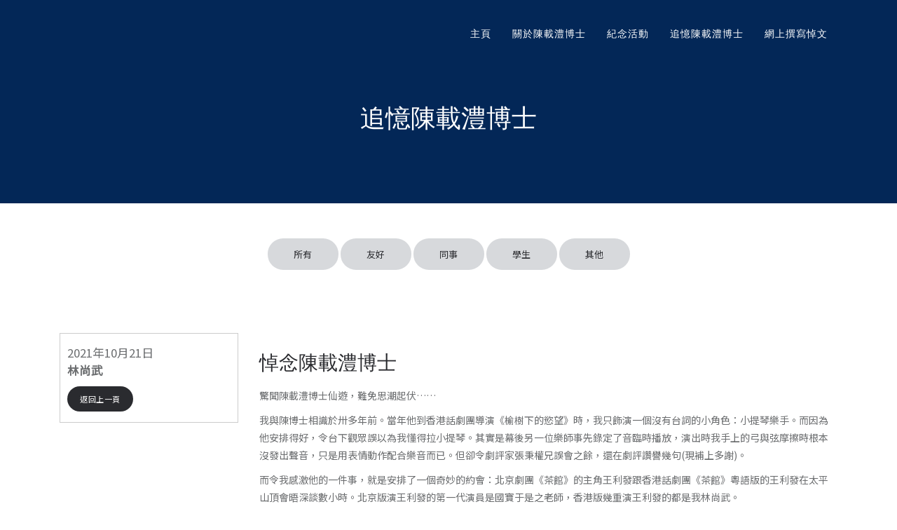

--- FILE ---
content_type: text/html; charset=utf-8
request_url: https://www.chanchoilai-stephen.net/memories?idm=4357
body_size: 5495
content:
<!DOCTYPE html>

<html lang="en">

    <head>



        <!-- TITLE -->



        <title>永遠懷念陳載澧博士</title>

        <!--[if IE]><meta http-equiv="X-UA-Compatible" content="IE=edge"><![endif]-->
        <meta name="robots" content="index, follow" > 
        <meta name="keywords" content="陳載澧博士" > 


        <meta name="viewport" content="width=device-width, initial-scale=1, maximum-scale=1">

        <style type="text/css" media="all">
@import url("https://www.chanchoilai-stephen.net/modules/system/system.base.css?r3hdbo");
@import url("https://www.chanchoilai-stephen.net/modules/system/system.messages.css?r3hdbo");
</style>
<style type="text/css" media="all">
@import url("https://www.chanchoilai-stephen.net/modules/comment/comment.css?r3hdbo");
@import url("https://www.chanchoilai-stephen.net/modules/field/theme/field.css?r3hdbo");
@import url("https://www.chanchoilai-stephen.net/sites/all/modules/logintoboggan/logintoboggan.css?r3hdbo");
@import url("https://www.chanchoilai-stephen.net/modules/node/node.css?r3hdbo");
@import url("https://www.chanchoilai-stephen.net/modules/user/user.css?r3hdbo");
@import url("https://www.chanchoilai-stephen.net/sites/all/modules/views/css/views.css?r3hdbo");
@import url("https://www.chanchoilai-stephen.net/sites/all/modules/ckeditor/css/ckeditor.css?r3hdbo");
</style>
<style type="text/css" media="all">
@import url("https://www.chanchoilai-stephen.net/sites/all/modules/colorbox/styles/default/colorbox_style.css?r3hdbo");
@import url("https://www.chanchoilai-stephen.net/sites/all/modules/ctools/css/ctools.css?r3hdbo");
</style>
<link type="text/css" rel="stylesheet" href="//fonts.googleapis.com/css?family=Poppins:400,600,300%7COpen+Sans:400,300,700" media="all" />
<link type="text/css" rel="stylesheet" href="//fonts.googleapis.com/css?family=Open+Sans:400,300,700" media="all" />
<link type="text/css" rel="stylesheet" href="//fonts.googleapis.com/css?family=Noto+Sans+TC:wght@100;300;400;500&amp;display=swap" media="all" />
<style type="text/css" media="all">
@import url("https://www.chanchoilai-stephen.net/sites/all/themes/ementy/css/bootstrap.min.css?r3hdbo");
@import url("https://www.chanchoilai-stephen.net/sites/all/themes/ementy/css/icons-fonts.css?r3hdbo");
@import url("https://www.chanchoilai-stephen.net/sites/all/themes/ementy/css/style.css?r3hdbo");
@import url("https://www.chanchoilai-stephen.net/sites/all/themes/ementy/css/animate.min.css?r3hdbo");
@import url("https://www.chanchoilai-stephen.net/sites/all/themes/ementy/css/update.css?r3hdbo");
</style>
<meta http-equiv="Content-Type" content="text/html; charset=utf-8" />
<meta name="description" content="所有 友好 同事 學生 其他" />
<meta name="rating" content="general" />
<meta name="referrer" content="no-referrer" />
<link rel="canonical" href="https://www.chanchoilai-stephen.net/memories" />
<link rel="shortlink" href="https://www.chanchoilai-stephen.net/node/3" />
<meta name="revisit-after" content="7 days" />



        
<script type="text/javascript" src="//code.jquery.com/jquery-3.6.0.min.js"></script>
<script type="text/javascript">
<!--//--><![CDATA[//><!--
window.jQuery || document.write("<script src='/sites/all/modules/jquery_update/replace/jquery/3.6.0/jquery.min.js'>\x3C/script>")
//--><!]]>
</script>
<script type="text/javascript">
<!--//--><![CDATA[//><!--
jQuery.migrateMute=true;jQuery.migrateTrace=false;
//--><!]]>
</script>
<script type="text/javascript" src="https://www.chanchoilai-stephen.net/sites/all/modules/jquery_update/replace/jquery-migrate/1/jquery-migrate.min.js?v=1"></script>
<script type="text/javascript" src="https://www.chanchoilai-stephen.net/misc/jquery-extend-3.4.0.js?v=3.6.0"></script>
<script type="text/javascript" src="https://www.chanchoilai-stephen.net/misc/jquery-html-prefilter-3.5.0-backport.js?v=3.6.0"></script>
<script type="text/javascript" src="https://www.chanchoilai-stephen.net/misc/jquery.once.js?v=1.2"></script>
<script type="text/javascript" src="https://www.chanchoilai-stephen.net/misc/drupal.js?r3hdbo"></script>
<script type="text/javascript" src="https://www.chanchoilai-stephen.net/sites/all/libraries/colorbox/jquery.colorbox-min.js?r3hdbo"></script>
<script type="text/javascript" src="https://www.chanchoilai-stephen.net/sites/all/modules/colorbox/js/colorbox.js?r3hdbo"></script>
<script type="text/javascript" src="https://www.chanchoilai-stephen.net/sites/all/modules/colorbox/styles/default/colorbox_style.js?r3hdbo"></script>
<script type="text/javascript" src="https://www.chanchoilai-stephen.net/sites/all/modules/colorbox/js/colorbox_load.js?r3hdbo"></script>
<script type="text/javascript" src="https://www.chanchoilai-stephen.net/sites/all/themes/ementy/js/jquery.min.js?r3hdbo"></script>
<script type="text/javascript" src="https://www.chanchoilai-stephen.net/sites/all/themes/ementy/js/bootstrap.min.js?r3hdbo"></script>
<script type="text/javascript" src="https://www.chanchoilai-stephen.net/sites/all/themes/ementy/js/jquery.magnific-popup.min.js?r3hdbo"></script>
<script type="text/javascript" src="https://www.chanchoilai-stephen.net/sites/all/themes/ementy/js/isotope.pkgd.min.js?r3hdbo"></script>
<script type="text/javascript" src="https://www.chanchoilai-stephen.net/sites/all/themes/ementy/js/imagesloaded.pkgd.min.js?r3hdbo"></script>
<script type="text/javascript" src="https://www.chanchoilai-stephen.net/sites/all/themes/ementy/js/masonry.pkgd.min.js?r3hdbo"></script>
<script type="text/javascript" src="https://www.chanchoilai-stephen.net/sites/all/themes/ementy/js/jquery.appear.js?r3hdbo"></script>
<script type="text/javascript" src="https://www.chanchoilai-stephen.net/sites/all/themes/ementy/js/jquery.sticky.js?r3hdbo"></script>
<script type="text/javascript" src="https://www.chanchoilai-stephen.net/sites/all/themes/ementy/js/jquery.nav.js?r3hdbo"></script>
<script type="text/javascript" src="https://www.chanchoilai-stephen.net/sites/all/themes/ementy/js/owl.carousel.min.js?r3hdbo"></script>
<script type="text/javascript" src="https://www.chanchoilai-stephen.net/sites/all/themes/ementy/js/jflickrfeed.min.js?r3hdbo"></script>
<script type="text/javascript" src="https://www.chanchoilai-stephen.net/sites/all/themes/ementy/js/main.js?r3hdbo"></script>
<script type="text/javascript" src="https://www.chanchoilai-stephen.net/sites/all/themes/ementy/js/fs-menu.js?r3hdbo"></script>
<script type="text/javascript">
<!--//--><![CDATA[//><!--
jQuery.extend(Drupal.settings, {"basePath":"\/","pathPrefix":"","ajaxPageState":{"theme":"ementy","theme_token":"9bSt0Xu45X00B4BMgwlrPmDLgBWZZKsZxc28ymxFfIs","js":{"\/\/code.jquery.com\/jquery-3.6.0.min.js":1,"0":1,"1":1,"sites\/all\/modules\/jquery_update\/replace\/jquery-migrate\/1\/jquery-migrate.min.js":1,"misc\/jquery-extend-3.4.0.js":1,"misc\/jquery-html-prefilter-3.5.0-backport.js":1,"misc\/jquery.once.js":1,"misc\/drupal.js":1,"sites\/all\/libraries\/colorbox\/jquery.colorbox-min.js":1,"sites\/all\/modules\/colorbox\/js\/colorbox.js":1,"sites\/all\/modules\/colorbox\/styles\/default\/colorbox_style.js":1,"sites\/all\/modules\/colorbox\/js\/colorbox_load.js":1,"sites\/all\/themes\/ementy\/js\/jquery.min.js":1,"sites\/all\/themes\/ementy\/js\/bootstrap.min.js":1,"sites\/all\/themes\/ementy\/js\/jquery.magnific-popup.min.js":1,"sites\/all\/themes\/ementy\/js\/isotope.pkgd.min.js":1,"sites\/all\/themes\/ementy\/js\/imagesloaded.pkgd.min.js":1,"sites\/all\/themes\/ementy\/js\/masonry.pkgd.min.js":1,"sites\/all\/themes\/ementy\/js\/jquery.appear.js":1,"sites\/all\/themes\/ementy\/js\/jquery.sticky.js":1,"sites\/all\/themes\/ementy\/js\/jquery.nav.js":1,"sites\/all\/themes\/ementy\/js\/owl.carousel.min.js":1,"sites\/all\/themes\/ementy\/js\/jflickrfeed.min.js":1,"sites\/all\/themes\/ementy\/js\/main.js":1,"sites\/all\/themes\/ementy\/js\/fs-menu.js":1},"css":{"modules\/system\/system.base.css":1,"modules\/system\/system.messages.css":1,"modules\/comment\/comment.css":1,"modules\/field\/theme\/field.css":1,"sites\/all\/modules\/logintoboggan\/logintoboggan.css":1,"modules\/node\/node.css":1,"modules\/user\/user.css":1,"sites\/all\/modules\/views\/css\/views.css":1,"sites\/all\/modules\/ckeditor\/css\/ckeditor.css":1,"sites\/all\/modules\/colorbox\/styles\/default\/colorbox_style.css":1,"sites\/all\/modules\/ctools\/css\/ctools.css":1,"\/\/fonts.googleapis.com\/css?family=Poppins:400,600,300%7COpen+Sans:400,300,700":1,"\/\/fonts.googleapis.com\/css?family=Open+Sans:400,300,700":1,"\/\/fonts.googleapis.com\/css?family=Noto+Sans+TC:wght@100;300;400;500\u0026display=swap":1,"sites\/all\/themes\/ementy\/css\/bootstrap.min.css":1,"sites\/all\/themes\/ementy\/css\/icons-fonts.css":1,"sites\/all\/themes\/ementy\/css\/style.css":1,"sites\/all\/themes\/ementy\/css\/animate.min.css":1,"sites\/all\/themes\/ementy\/css\/update.css":1}},"colorbox":{"transition":"elastic","speed":"350","opacity":"0.85","slideshow":false,"slideshowAuto":true,"slideshowSpeed":"2500","slideshowStart":"start slideshow","slideshowStop":"stop slideshow","current":"{current} of {total}","previous":"\u00ab Prev","next":"Next \u00bb","close":"Close","overlayClose":true,"returnFocus":true,"maxWidth":"85%","maxHeight":"80%","initialWidth":"300","initialHeight":"250","fixed":false,"scrolling":true,"mobiledetect":true,"mobiledevicewidth":"480px","specificPagesDefaultValue":"admin*\nimagebrowser*\nimg_assist*\nimce*\nnode\/add\/*\nnode\/*\/edit\nprint\/*\nprintpdf\/*\nsystem\/ajax\nsystem\/ajax\/*"}});
//--><!]]>
</script>
    </head>



    <body class="html not-front not-logged-in no-sidebars page-node page-node- page-node-3 node-type-page"   >



        <div id="skip-link">

            <a href="#main-content" class="element-invisible element-focusable">Skip to main content</a>

        </div>


        <div id="wrap" class="boxed ">

            <div class="grey-bg">

                


                    
                       
     







            <div class="header-black-bg"></div>
    
    <header id="nav" class="header header-1 header-black">

        
        <div class="header-wrapper ">
                            <div class="container-m-30 clearfix">
                    <div class="logo-row">

                        <div class="logo-container-2">
                                                    </div>

                        <div class="menu-btn-respons-container">
                            <button id="menu-btn" type="button" class="navbar-toggle btn-navbar collapsed" data-toggle="collapse" data-target="#main-menu .navbar-collapse">
                                <span aria-hidden="true" class="icon_menu hamb-mob-icon"></span>
                            </button>
                        </div>
                    </div>
                </div>

                <!-- MAIN MENU CONTAINER -->
                <div class="main-menu-container">

                    <div class="container-m-30 clearfix">	

                        <!-- MAIN MENU -->
                        <div id="main-menu" class="font-montserrat">
                            <div class="navbar navbar-default" role="navigation">

                                <!-- MAIN MENU LIST -->
                                
                                    <nav id="block-system-main-menu" class="collapse collapsing navbar-collapse right-1024 block block-system block-menu"><ul class= "nav navbar-nav"><li class="first leaf"><a href="/" title="">主頁</a></li>
<li class="expanded parent"><a href="#" title="" class="open-sub nolink" tabindex="0">關於陳載澧博士</a><ul class="sub"><li class="first leaf"><a href="/about-dr-chan" title="">簡介</a></li>
<li class="leaf"><a href="/interview">傳媒專訪</a></li>
<li class="last leaf"><a href="https://podcast.rthk.hk/podcast/item.php?pid=527&amp;eid=191769&amp;lang=zh-CN" title="" target="_blank">電台節目</a></li>
</ul></li>
<li class="collapsed"><a href="#" title="" class="nolink" tabindex="0">紀念活動</a></li>
<li class="leaf active-trail"><a href="/memories" title="" class="active-trail active">追憶陳載澧博士</a></li>
<li class="last leaf"><a href="/submit-message">網上撰寫悼文</a></li>
</ul></nav>                                
                            </div>
                        </div>
                        <!-- END main-menu -->

                    </div>
                    <!-- END container-m-30 -->

                </div>
                <!-- END main-menu-container -->
                                        </div>
        <!-- END header-wrapper -->

    </header>   


    
            <!-- end content section -->
                            



  
    <!-- PAGE TITLE LARGE 4 TEXT CENTER GRAY -->
    <div class="page-title-cont page-title-large4 bg-dark-blue">
        <div class="relative container align-left">
            <div class="row">

                <div class="col-md-12">
                    <h1 class="page-title4">追憶陳載澧博士</h1>
                </div>


            </div>
        </div>
    </div>    
                         
            
                                                                    <div id="block-system-main" class="block block-system"><div id="node-3" class="node node-page clearfix">

    
            
    
    <div class="content">
        <div class="field field-name-body field-type-text-with-summary field-label-hidden"><div class="field-items"><div class="field-item even"><div class="container">
	<div class="row">
		<div class="col-md-offset-2 col-md-8 col-smd-offset-1 col-sm-10 col-xs-12 mt-50" style="text-align:center">
			<a class="mb-10 button full-rounded medium gray-light hover-dark" href="/memories">所有</a> <a class="mb-10 button full-rounded medium  gray-light hover-dark" href="/memories?cat=2">友好</a> <a class="mb-10 button full-rounded medium  gray-light hover-dark" href="/memories?cat=3">同事</a> <a class="mb-10 button full-rounded medium  gray-light hover-dark" href="/memories?cat=4">學生</a> <a class="mb-10 button full-rounded medium  gray-light hover-dark" href="/memories?cat=5">其他</a></div>
	</div>
</div>
</div></div></div>    </div>

    
    
</div>
</div><div class="page-section pt-80-b-120-cont" id="memories">
	<div class="container">
		<div class="row">
			<!-- TEXT -->
			<div class="col-md-12 pb-40">
                    	    <div class="view view-memories view-id-memories view-display-id-block_1 view-dom-id-06f93278cdb9aa84a959d0a199f72c11">
                                        
                    <div class="col-md-3 col-xs-12"><div class="infoT"><p class="leftText">2021年10月21日<br /><strong>林尚武</strong></p><a class="button full-rounded small gray" href="/memories">返回上一頁</a></div><div class="row"></div></div><div class="col-md-9 col-xs-12"><h2>悼念陳載澧博士</h2><p>
	驚聞陳載澧博士仙遊，難免思潮起伏……</p>
<p>
	我與陳博士相識於卅多年前。當年他到香港話劇團導演《榆樹下的慾望》時，我只飾演一個沒有台詞的小角色：小提琴樂手。而因為他安排得好，令台下觀眾誤以為我懂得拉小提琴。其實是幕後另一位樂師事先錄定了音臨時播放，演出時我手上的弓與弦摩擦時根本沒發出聲音，只是用表情動作配合樂音而已。但卻令劇評家張秉權兄誤會之餘，還在劇評讚譽幾句(現補上多謝)。</p>
<p>
	而令我感激他的一件事，就是安排了一個奇妙的約會：北京劇團《茶館》的主角王利發跟香港話劇團《茶館》粵語版的王利發在太平山頂會晤深談數小時。北京版演王利發的第一代演員是國寶于是之老師，香港版幾重演王利發的都是我林尚武。</p>
<p>
	那次漫步山頂深談，我實在得益良多。除了演技方面的獨到心得外，還了解了北京市民的順民心態歷史背景，更談到了《茶館》世界巡迴演出他意會到的海外華人對祖國的支持(那是當年的狀況)。</p>
<p>
	而會談內容陳博士並沒有強逼我公開分享，也不要求我透露給他知道。在見面會談前他用車送我們上山後就已經表明了，所以我們一老一少談得非常深入，沒有任何顧慮。在那幾個鐘頭我們儼然是「忘年之交」。</p>
<p>
	這個難逢的機會，我一直銘記於心。除了談話內容外，還感謝陳博士的安排。</p>
<p>
	另一件事往事跟陳博士有關，但與我無涉。相信跟上述事件一樣，有機會知道的人不多。甚至可能只有當事人知道。</p>
<p>
	那是前輩盧敦叔告訴我的。盧敦叔曾在香港話劇團袁立勳導演《駱駝祥子》時飾演過虎妞的父親，亦曾在另一齣袁導在力行劇社演出的《命運交響曲》內飾演主角的爺爺；而我代導演演出他自己。敦叔知道我跟陳載澧博士合作過，就即時向我打探他的近況。由此可見，敦叔很關心當年這位熱血青年是否安好。</p>
<p>
	那是一宗愛國青年的熱血行動，詳情敦叔沒告訴我，只略說事件，由於當時我對香港政治活動一無所知，因此聽了也記烈住。只知道年輕的陳載澧當時正準備不顧安全對殖民地政府作出抗議行動，不只是喊口號示威遊行那麼簡單。由於行動危險，他主動聯絡敦叔希望得到寶貴的意見。敦叔與他會面時，見到幾個熱血青年已經如箭在弦，連忙提醒他們不要作出不智行為令自己無辜犧牲。那事件才在危機出現之前止住了。</p>
<p>
	當年敦叔向我打探年輕的陳博士是否安在。多年後的今日，兩位前輩都去仙遊了。</p>
<p>
	合十祝禱：一路走好，凡塵莫寄，永享安寧。</p>
<div class="col-md-12 col-xs-12"><hr /><a class="button full-rounded small gray pull-right" href="/memories">返回上一頁</a></div></div>
        
        
        
        
        
        
    </div>

      </div>
    </div>
  </div>
</div>
                            
        
                        
     



        
    <!-- FOOTER 1 only social links -->
    

    

<!-- BACK TO TOP -->
<p id="back-top">
    <a href="#top" title="Back to Top"><span class="icon icon-arrows-up"></span></a>
</p>
                    


                


            </div>

        </div>

        

    </body>

</html>

--- FILE ---
content_type: text/css
request_url: https://www.chanchoilai-stephen.net/sites/all/themes/ementy/css/update.css?r3hdbo
body_size: 2564
content:
/*
To change this license header, choose License Headers in Project Properties.
To change this template file, choose Tools | Templates
and open the template in the editor.
*/
/* 
    Created on : Dec 20, 2016, 11:30:05 AM
    Author     : danghuyen
*/

@media (min-width: 992px){
    .img-right .pr-0{
        float: right;
    }
    .img-right .pl-0{
        float: left;
    }
}
.title_white {
    border-top: 1px solid #eee;
    padding-top: 12px;
}
#user-login input[type='text'],#user-login input[type='password'],#user-register-form input[type='text'],#user-pass input[type='text']{
    border: 1px solid #ccc;
    padding-left: 8px;
}

#user-register-form .description,#user-login .description{
    font-size: 13px;
    font-style: italic;
}
.work-navigation .work-prev{
    float: left;
}
.work-navigation .work-next{
    float: right;
}
footer .links-list ul li{
    list-style: none;

}
footer .links-list ul{
    padding-left: 0;
}
#admin-menu, #admin-menu .dropdown{
    z-index: 1060;
}
li.a-white >a,li.a-white >.menu-link-title>a{
    color: #fff;
}
li.a-white >.menu-link-title{
    margin-bottom: 0.4em;
}
li.a-white >span.menu-link-subtitle{
    font-size: 1rem;
}
li.a-white {
    list-style: none;
}
li.a-white >a:hover,li.a-white >.menu-link-title>a:hover,li.a-white >span.menu-link-subtitle{
    color: rgba(255,255,255,.63) !important;
}
li.font-josefin > a{
    font-family: 'Josefin Sans',Arial,Helvetica,sans-serif !important;
}
ul.cd-navigation{
    padding: 0;
}
.comment-form input[type='text']{
    width: 100%;
}
.comment-form label{
    display: none;
}
form.comment-form >div>div{
    margin-bottom: 23px;
}

form.comment-form .form-textarea-wrapper,form.comment-form .col-md-6{
    margin-bottom: 23px;
}
@media (min-width: 992px){
    form.comment-form >div>div{
        margin-bottom: 23px;
    }
}
/*******************************/


@media (min-width: 768px){
    .column-2-grid  .col-sm-6.col-md-6:nth-of-type(2n+1){
        clear: both;
    }
    .column-2-grid  .col-sm-6:nth-of-type(2n+1){
        clear: both;
    }
    .column-2-grid  .col-md-6:nth-of-type(2n+1){
        clear: both;
    }
     .column-3-grid .col-md-4:nth-of-type(3n+1){
        clear: both;
    }
   
}
@media (max-width: 767px){
    .column-3-grid .col-sm-6:nth-of-type(2n+1){
        clear: both;
    }
}

@media (min-width: 992px){
    .column-4-grid  .col-md-3:nth-of-type(4n+1){
        clear: both;
    }
}
@media (min-width: 768px) and (max-width: 991px){
    .column-4-grid  .col-sm-6:nth-of-type(2n+1){
        clear: both;
    }  
}

#main-menu nav.navbar-collapse ul li a.icon:before{
    float: left;
    display: inline-block;
    margin-right: 14px;
    margin-top: 3px;
    font-size: 16px;
    line-height: 16px;
}
#main-menu .navbar .nav .megamenu >.sub>.parent > a:after{
    content: '';
}
.cd-navigation li{
    list-style: none;
}
#cd-search form input[type="submit"]{
    display: none;
}
#cd-search div{
    height: 100%;
}
.overlay{
    position: relative;
}
.overlay:before{
    background-color: #000;
    bottom: 0;
    content: "";
    height: 100%;
    left: 0;
    position: absolute;
    top: 0;
    width: 100%;
    opacity: 0.6;
}
@media (max-width: 1024px){
    #main-menu .sub, #main-menu .parent .sub, #main-menu .parent:hover .sub,
    #main-menu .navbar .nav .parent.megamenu >ul .box.col-md-3 >ul {
        /*display: none;*/
        position: relative;
        margin: 0;
        padding: 0;
        /* background: #3e4045;*/
        -webkit-box-shadow: none;
        -moz-box-shadow: none;
        box-shadow: none;
    }
    #main-menu .navbar .nav .parent.megamenu >ul .box.col-md-3 .icon{
        float: none;
    }
}
#main-menu .navbar .nav .parent.megamenu >ul:after{
    content: '';
    display: table;
    clear: both;
}
.pager ul{
    text-align: left;
}
.pager li>a, .pager li>span{
    border: none;
}
.pager li.is-active>a, .pager li.is-active>span{
    z-index: 2;
    color: #2a2b2f;
    cursor: default;
    background-color: #eee;
    border-color: #337ab7;
    border-radius: 50%;
}
.pager li.is-active>a:hover, .pager li.is-active>span:hover{
    background-color: #eee;
}
footer.footer2-black img.logo-footer.black,footer.footer-white img.logo-footer.white{
    display: block;
}
footer.footer2-black img.logo-footer.black,footer.footer-white img.logo-footer.white{
    display: none;
}
footer.bg-g-b-grad .footer-soc-a a{
    color: #fff;
}
.indented{
    margin-left: 70px;
}
.comment-list img{
    border-radius: 50px;
}
.comment-item{
    list-style: none;
}
.comment-reply{
    margin-left: 0;
}
.comment-item ul.links{
    display: inline-block;
    padding-left: 0;
}
.comment-item ul.links li{
    margin-right: 12px;
    display: inline;
    list-style: none;
}
@media (min-width: 1024px){
    #main-menu .navbar .megamenu >ul >li.parent >a{
        font-size: 16px;
        line-height: 25px;
        margin: 0;
        margin-top: 20px;
        font-family: 'Poppins',Arial, Helvetica,sans-serif;
        color: #fff;
    }
}
#main-menu .navbar .megamenu >ul >li.parent >a:hover,#main-menu .navbar .megamenu >ul >li.parent:hover >a{
    padding-left: 0;
}

.container table{
    margin-bottom:20px;
    width:100%;
}

.container thead td , .container thead th, .container tfoot td{
    padding:3px 6px;
}

.container tbody td{
    padding:15px 6px 3px 6px;
}
.page-default .container .commerce-line-item-views-form tbody tr{
    border-bottom: 1px solid #cccccc;
}
.page-default .container .commerce-line-item-views-form .form-actions >input[type="submit"]{
    margin-right: 12px;
}

form#commerce-checkout-form-checkout select{
    padding: 12px 0px 10px 12px;
    max-width: 100%;
    margin-bottom: 10px;
    display: block;
}
form.commerce-add-to-cart .form-item-quantity,form.commerce-add-to-cart input[type="submit"]{
    display: inline-block;
}
.shop-add-btn-cont form.commerce-add-to-cart input[type="submit"]{
    line-height: 16px;
    display: inline-block;
    color: #2a2b2f;
    background-color: #d7d9dc;
    border-radius: 50px;
    text-transform: uppercase;
    padding: 14px 37px 12px 37px;
    width: 100%;
}
.shop-add-btn-cont form.commerce-add-to-cart input[type="submit"]:hover{
    background-color: #2a2b2f;
    color: #fff;
    cursor: pointer;
}

form.commerce-add-to-cart input[type="text"]{
    padding: 6px 0 8px 8px;

}
table>thead>tr>th {
    white-space: nowrap;
    vertical-align: middle;
    border-bottom: 2px solid #ddd;
    text-transform: uppercase;
    font-weight: bold;
    padding: 8px;
    line-height: 1.42857143;
    border-top: 0;
}
input[type='submit']{
    line-height: 16px;
    display: inline-block;
    color: #fff;
    background-color: #2a2b2f;
    border-radius: 50px;
    //text-transform: uppercase;
    padding: 12px 37px 12px 37px;
    border-radius: 4px;
    font-size: 13px;
    /*width: 100%;*/
}
input[type='submit']:hover{
    color: #fff;
    cursor: pointer;
    transition: all .3s ease 0s;
    background-color: #535961;
}
.view-commerce-cart-form tbody >tr:nth-of-type(odd), .view-commerce-cart-summary tbody>tr:nth-of-type(odd){
    background: #f1f1f1;
}
.view-commerce-cart-block td.price, .view-commerce-cart-form td.price, .view-commerce-cart-summary td.price{
    color: #2a2b2f !important;
    font-size: 14px;
    font-weight: bold;
}
table>tbody>tr>td {
    padding: 8px;
    line-height: 1.42857143;
    vertical-align: middle;
    border-top: 1px solid #ddd;
}

.search-sidebar  form{
    position: relative;
    width: 100%;
    font-size: 18px;
}
.search-sidebar  form input[type="submit"]{
    position: absolute;
    right: 0;
    top: 0px;
    width: auto;
    background: transparent; 
    background-image: url('../images/search.png');
    background-repeat: no-repeat;
    background-position: right;
    border: none;
    padding: 14px 37px 12px 0px;
}
.search-sidebar input[type=text]{
    width: 100%;
}
.search-sidebar  form input[type="submit"]:hover{
    background: transparent;
    position: absolute;
    right: 0;
    top: 0px;
    width: auto;
    background: transparent; 
    background-image: url('../images/search.png');
    background-repeat: no-repeat;
    background-position: right;
}
blockquote.font-josefin p {
    font-size: 26px;
    font-weight: normal;
    font-family: 'Josefin Sans',Arial,Helvetica,sans-serif !important;
}
#index-link .md-slide-item .md-video .md-playbtn{
    background: transparent;
}
.txt-center .port-filter{
    text-align: center;
}
.fivestar-static-item .description{
    display: none;
}
.sliding-content .block-md-slider .contextual-links-wrapper{
    top: 93px;
}
.font-white p{
    color: white;
}
.bg-blue {
    background: rgb(91, 211, 190);
    opacity: 1;
    display: block;
}

.widget .nl-cont{
    padding-top: 0px;
    background: transparent;
}
.widget-posts-li .widget-posts{
    padding-left: 30px;
}
.form-item-sort-by select{
    padding-top: 0;
}
ul.tabs{
    margin-bottom: 30px;
}
ul.tabs li{
    display: inline-block;
    border: 1px solid;
    padding: 5px 12px;
    margin: 4px;
}
ul.tabs li.active,ul.tabs li:hover{
    background: rgba(31, 29, 29, 0.55);
}
ul.tabs li.active a,ul.tabs li:hover a{
    color: white;
}
.padding-8-20{
    padding: 8px 20px 8px 15px;
}
.page-section .simplenews-subscribe input[type=text]{

    width: 100%;
}
@media (min-width: 768px){
    .page-section .simplenews-subscribe input[type=text]{
        width: 33.33%;
    }
}

@media (max-width: 767px) and (min-width: 480px){
    .page-section form.simplenews-subscribe >div >div.form-item-mail{
        margin: 0 auto;
        width: 470px!important;
        padding-left: 30px;
        padding-right: 30px;
        max-width: 100%;
    }
}

@media (max-width: 479px){
    .page-section form.simplenews-subscribe >div >div.form-item-mail{
        padding-left: 30px;
        padding-right: 30px;
        width: 100%;
    }
}

.widget .page-section form.simplenews-subscribe >div >div.form-item-mail{
    padding-left: 0px;
    padding-right: 0px;
}

.page-section form.simplenews-subscribe{
    text-align: center;
}
.page-section form.simplenews-subscribe >div >div.form-item-mail{
    display: block;
}
.simplenews-subscribe label{
    display: none;
}
.page-section .simplenews-subscribe input[type=text]{
    border: 1px solid #ccc;
    padding-left: 8px;

}
.widget .page-section .simplenews-subscribe{
    width: 100%;
}
.widget .page-section .simplenews-subscribe input[type=text]{
    width: 100%;
}
.widget .page-section .simplenews-subscribe,.widget .page-section .simplenews-subscribe .form-item-mail{
    width: 100%;
    text-align: left;
}
.footer2-black .simplenews-subscribe input[type=text]{
    border: 1px solid #67686b;
}
.footer2-black .simplenews-subscribe input[type=text]::-webkit-input-placeholder {color: rgba(255,255,255, .7)}
.footer2-black .simplenews-subscribe input[type=text]::-moz-placeholder           {color: rgba(255,255,255, .7)}/* Firefox 19+*/
.footer2-black .simplenews-subscribe input[type=text]:-moz-placeholder           {color: rgba(255,255,255, .7)}/* Firefox 18- */
.footer2-black .simplenews-subscribe input[type=text]:-ms-input-placeholder      {color: rgba(255,255,255, .7)}


.footer2-black .simplenews-subscribe input[type=submit]{
    border: 1px solid #443e3e;
}
.pager .pager-current{
    display: inline-block;
    padding: 5px 14px;
    background-color: #eee;
    border-radius: 15px;
}
input[type='submit']{
    margin-top: 12px;
}
.search-sidebar form input[type="submit"]{
    padding-top: 0;
}
.commerce-line-item-views-form  form .form-actions input[type='submit']{
    margin-left: 12px;
}
#commerce-checkout-form-checkout input[type='text'],form#commerce-checkout-form-checkout select {
    border: 1px solid #ccc;
    margin-bottom: 10px;
    padding-left: 8px;
}
#commerce-checkout-form-checkout label{
    width: 100px;
}
form#commerce-checkout-form-checkout select{
    display: inline-block;
}
form#commerce-checkout-form-checkout div.addressfield-container-inline > div.form-item{
    float: none;
}
form.webform-client-form-125 input[type='submit']{
    margin-left: 15px;
}

--- FILE ---
content_type: application/javascript
request_url: https://www.chanchoilai-stephen.net/sites/all/themes/ementy/js/fs-menu.js?r3hdbo
body_size: 210
content:
jQuery(document).ready(function($){
	//if you change this breakpoint in the style.css file (or _layout.scss if you use SASS), don't forget to update this value as well
	var MQL = 1170;

    //FIXED HEADER ON
	$('#nav-stick').affix({
      offset: {
        top: 1,
      }
});

	//open/close primary navigation
	$('.fs-primary-nav-trigger').on('click', function(){
		$('.fs-menu-icon').toggleClass('is-clicked'); 
		$('.fs-header').toggleClass('menu-is-open');
    $('#nav-stick').addClass('affix-fix');
		
		//in firefox transitions break when parent overflow is changed, so we need to wait for the end of the trasition to give the body an overflow hidden
		if( $('.fs-primary-nav').hasClass('is-visible') ) {
      $('#nav-stick').removeClass('affix-fix');
			$('.fs-primary-nav').removeClass('is-visible').one('webkitTransitionEnd otransitionend oTransitionEnd msTransitionEnd transitionend',function(){
				$('body').removeClass('overflow-hidden');
			});
		} else {
      //$('#nav-stick').removeClass('affix-fix');
			$('.fs-primary-nav').addClass('is-visible').one('webkitTransitionEnd otransitionend oTransitionEnd msTransitionEnd transitionend',function(){
				$('body').addClass('overflow-hidden');
			});	
		};
    
    event.preventDefault();
	});
});

--- FILE ---
content_type: application/javascript
request_url: https://www.chanchoilai-stephen.net/sites/all/themes/ementy/js/main.js?r3hdbo
body_size: 9128
content:
/* --------------------------------------------
  DOCUMENT.READY
--------------------------------------------- */
$(document).ready(function(){
  'use strict';
  
  /* --------------------------------------------
    HEADER TRANSPARENT MOBILE FIX
  --------------------------------------------- */
  if ( $('.header-black-bg').length ){  
    $("#menu-btn").on( "click", function() {
    
    if ($("#nav").hasClass("transparent-fix")) {
         $("#nav").removeClass("transparent-fix");
        }
        else {
          $("#nav").addClass("transparent-fix");
        }
    });  
  };
  
  /* --------------------------------------------
    SEARCH
  --------------------------------------------- */
	//if you change this breakpoint in the style.css file (or _layout.scss if you use SASS), don't forget to update this value as well
	var MqL = 1170;
	//move nav element position according to window width

	//open search form
	$('.cd-search-trigger').on('click', function(event){
		event.preventDefault();
		toggleSearch();
	});

	function toggleSearch(type) {
		if(type=="close") {
			//close serach 
			$('.cd-search').removeClass('is-visible');
			$('.cd-search-trigger').removeClass('search-is-visible');
			$('.cd-overlay').removeClass('search-is-visible');
		} else {
			//toggle search visibility
			$('.cd-search').toggleClass('is-visible');
			$('.cd-search-trigger').toggleClass('search-is-visible');
			$('.cd-overlay').toggleClass('search-is-visible');
			if(windowT.width() > MqL && $('.cd-search').hasClass('is-visible')) $('.cd-search').find('input[type="search"]').focus();
			($('.cd-search').hasClass('is-visible')) ? $('.cd-overlay').addClass('is-visible') : $('.cd-overlay').removeClass('is-visible') ;
		}
	}

  /* --------------------------------------------
    EQUAL HEIGHTS
  --------------------------------------------- */
  //init equal height
  $('.equal-height').equalHeights();

  /* --------------------------------------------
    SCROLL TO TOP
  --------------------------------------------- */
	// hide #back-top first
	$("#back-top").hide();
			
	// fade in #back-top
	$(function () {
		windowT.scroll(function () {
			if ($(this).scrollTop() > 100) {
        $('#back-top').fadeIn();
			} else {
				$('#back-top').fadeOut();
			}
    });

    // scroll body to 0px on click
    $('#back-top a').on('click',function () {
      $('body,html').animate({
        scrollTop: 0
      }, 600);
      return false;
    });
  });
  
  /* --------------------------------------------
    TOGGLE
  --------------------------------------------- */
	$('.toggle-view-custom').on('click', 'li', function () {

		var text = $(this).children('div.panel');

		if (text.is(':hidden')) {
			text.slideDown('10');
			$(this).children('.ui-accordion-header').addClass('ui-accordion-header-active');		
		} else {
			text.slideUp('10');
			$(this).children('.ui-accordion-header').removeClass('ui-accordion-header-active');		
		}

	});
 
  /* --------------------------------------------
    SMOOTH SCROLL TO 
  --------------------------------------------- */
  $('a.smooth-scroll[href^="#"]').on('click', function(event) {

    var target = $( $(this).attr('href') );

    if( target.length ) {
      event.preventDefault();
      $('html, body').animate({
        scrollTop: target.offset().top
      }, 600);
    }

  });

  /* --------------------------------------------
    JS NOT FOR MOBILE (PARALLAX, OPACITY SCROLL)
  --------------------------------------------- */
  if( mobileDetect == false ) {
    /* --------------------------------------------
      OPACITY SCROLL
    --------------------------------------------- */
    if ( $('.opacity-scroll2').length ){  
      windowT.on('scroll', function() {
        $('.opacity-scroll2').css('opacity', function() {
          return 1 - ((windowT.scrollTop() / windowT.height())*1.5);
        });
      });
    };
    
    /* --------------------------------------------
      PARALLAX
    --------------------------------------------- */
    if ( $('.parallax-section').length ){
      $.stellar({
        horizontalScrolling: false,
      }); 
    }; 
  
  }//END JS NOT FOR MOBILE
  
	/* --------------------------------------------
    SKILL BAR ANIMATION
  --------------------------------------------- */
	$('.skillbar').appear(function(){  
		$('.skillbar').each(function(){
			$(this).find('.skillbar-bar').animate({
				width:$(this).attr('data-percent')
			},2000);
		});
	});

  /* --------------------------------------------
    BOOTSTRAP JS
  --------------------------------------------- */
  //TOOLOTIPS INITIALIZE
	$(function () {
	  $('[data-toggle="tooltip"]').tooltip()
	});

  //POPOVER INITIALIZE	
	$(function () {
	  $('[data-toggle="popover"]').popover()
	});  
    
  // ACCORDION
  var accordPanels = $(".accordion > dd").hide();
  
    accordPanels.first().slideDown("easeOutExpo");
    $(".accordion > dt > a").first().addClass("active");
    
    $(".accordion").on('click', 'dt > a', function(){
    
      var current = $(this).parent().next("dd");
      $(".accordion > dt > a").removeClass("active");
      $(this).addClass("active");
      accordPanels.not(current).slideUp("easeInExpo");
      $(this).parent().next().slideDown("easeOutExpo");
      
      return false;
            
  });
  
  // TOGGLE
  $(".toggle > dd").hide();
  
  $(".toggle").on('click', 'dt > a', function(){
  
      if ($(this).hasClass("active")) {
      
          $(this).parent().next().slideUp("easeOutExpo");
          $(this).removeClass("active");
          
      }
      else {
          var current = $(this).parent().next("dd");
          $(this).addClass("active");
          $(this).parent().next().slideDown("easeOutExpo");
      }
      
      return false;
  });
  
  /* --------------------------------------------
    FUNCTIONS
  --------------------------------------------- */
  initMenu();

  if ( $('#flickr-feeds').length ){
    initFlickrFeeds();
  };
  /*if ( $('#twitter-feeds').length ){
    initTwitterFeeds();
  };*/
  if ( $('#nav').length ){
    initAffixCheck();
  };
  if ( $('.mobile-transparent').length ){
    initMobTranspFix();
  };
  if ( $('#items-grid').length ){
    initWorkFilter();
  };
  if ( $('.masonry').length ){
    initMasonry();
  };
  if ( $('.wow').length ){
    initWow(); 
  }; 
  if ( $('.owl-plugin').length ){
    initPageSliders(); 
  };
  if ( $('.mfp-plugin').length ){
    initMagnPopup(); 
  };
  if ( $('.js-height-fullscr').length ){
    initImgHeight();
  };
  if ( $('.count-number').length ){
    initCounters();
  }; 
  if ( $('#header-left-nav').length ){
    initLeftMenu();
  };
  if ( $('#google-map').length ){
    initMap();
  };
  
  //WINDOW RESIZE
  windowT.resize(function() {
    $('.equal-height').css('height','auto').equalHeights();
    if ( $('#nav').length ){
      initAffixCheck();
    };
    initImgHeight();
    initLeftMenu();
  }); 
  
  //WINDOW WIDTH CHANGE
  var widthWin = windowT.width();
  windowT.resize(function(){
     if($(this).width() != widthWin){
        widthWin = $(this).width();
        initLeftMenu();
     }
  });
  
});

/* --------------------------------------------
  HEADER MOBILE MENU TRANSPARENT FIX
--------------------------------------------- */ 
function initMobTranspFix() {
  'use strict';
  var menuMob = $('#nav'); 
  
  $('#menu-btn').on( 'click', function() {

  if (menuMob.hasClass('transparent-fix')) {
       menuMob.removeClass('transparent-fix');
      }
      else {
        menuMob.addClass('transparent-fix');
      }
  });
};

/* --------------------------------------------
  HEADER MENU
--------------------------------------------- */
function initMenu() {
	'use strict';
  var $       = jQuery,
	  body    = $('body'),
	  primary = '#main-menu';

  $(primary).on('click','.open-sub', function(event){	  
	event.preventDefault();
	
	var item = $(this).closest('li, .box');
	
	if ($(item).hasClass('active')) {
	  $(item).children().last().slideUp(150);
	  $(item).removeClass('active');
	} else {
	  var li = $(this).closest('li, .box').parent('ul, .sub-list').children('li, .box');
	  
	  if ($(li).is('.active')) {
		$(li).removeClass('active').children('ul').slideUp(150);
	  }
	  
	  $(item).children().last().slideDown(150);
	  $(item).addClass('active');
	}
  });

};

/* --------------------------------------------
  PLATFORM DETECT
--------------------------------------------- */

var htmlT    = $('html'),
    windowT    = $(window),
    ieDetect = false,
    mobileDetect = false,
    ua = window.navigator.userAgent,
    old_ie = ua.indexOf('MSIE '),
    new_ie = ua.indexOf('Trident/');
  
  if (/(android|bb\d+|meego).+mobile|avantgo|bada\/|blackberry|blazer|compal|elaine|fennec|hiptop|iemobile|ip(hone|od)|ipad|iris|kindle|Android|Silk|lge |maemo|midp|mmp|netfront|opera m(ob|in)i|palm( os)?|phone|p(ixi|re)\/|plucker|pocket|psp|series(4|6)0|symbian|treo|up\.(browser|link)|vodafone|wap|windows (ce|phone)|xda|xiino/i.test(navigator.userAgent)) {
    mobileDetect = true;
    htmlT.addClass('mobile');
  } else {
    htmlT.addClass('no-mobile');
  };   
  
  //IE Detect
  if ((old_ie > -1) || (new_ie > -1)) {
    ieDetect = true;
  };
  
/* --------------------------------------------
  PAGE LOADER
--------------------------------------------- */
$("body").imagesLoaded(function(){
  $(".loader-cont").fadeOut();
  $("#loader-overflow").delay(200).fadeOut(700);
});

/* --------------------------------------------
  MAGNIFIC POPUP SETTINGS
--------------------------------------------- */
function initMagnPopup() {
	//Inline popups
		$('#inline-popups').magnificPopup({
		  delegate: 'a',
		  removalDelay: 500, //delay removal by X to allow out-animation
		  callbacks: {
			beforeOpen: function() {
			   this.st.mainClass = this.st.el.attr('data-effect');
			}
		  },
		  midClick: true // allow opening popup on middle mouse click. Always set it to true if you don't provide alternative source.
		});

	//Image popups
		$('.lightbox').magnificPopup({
		 // delegate: 'a',
		  type: 'image',
		  mainClass: 'mfp-3d-unfold',
		  removalDelay: 500, //delay removal by X to allow out-animation
		  callbacks: {
			beforeOpen: function() {
			  // just a hack that adds mfp-anim class to markup 
			   this.st.image.markup = this.st.image.markup.replace('mfp-figure', 'mfp-figure mfp-with-anim');
			  // this.st.mainClass = this.st.el.attr('data-effect');
			}
		  },
		  closeOnContentClick: true,
		  midClick: true // allow opening popup on middle mouse click. Always set it to true if you don't provide alternative source.
		});

	//Hinge effect popup
		$('a.hinge').magnificPopup({
		  mainClass: 'mfp-with-fade',
		  removalDelay: 1000, //delay removal by X to allow out-animation
		  callbacks: {
			beforeClose: function() {
				this.content.addClass('hinge');
			}, 
			close: function() {
				this.content.removeClass('hinge'); 
			}
		  },
		  midClick: true
		});
		
	//GALERY
		$('.popup-gallery').magnificPopup({
			delegate: 'a',
			type: 'image',
			tLoading: 'Loading image #%curr%...',
			mainClass: 'mfp-3d-unfold',
		  removalDelay: 500, //delay removal by X to allow out-animation
		  callbacks: {
			beforeOpen: function() {
			  // just a hack that adds mfp-anim class to markup 
			   this.st.image.markup = this.st.image.markup.replace('mfp-figure', 'mfp-figure mfp-with-anim');
			  // this.st.mainClass = this.st.el.attr('data-effect');
			}
		  },
			gallery: {
				enabled: true,
				navigateByImgClick: true,
				preload: [0,1] // Will preload 0 - before current, and 1 after the current image
			},
			image: {
				tError: '<a href="%url%">The image #%curr%</a> could not be loaded.',
				/*titleSrc: function(item) {
					return item.el.attr('title') + '<small>by Marsel Van Oosten</small>';
				}*/
			}
		});
	
	//GALERY 2
		$('.popup-gallery2').magnificPopup({
			delegate: 'a',
			type: 'image',
			tLoading: 'Loading image #%curr%...',
			mainClass: 'mfp-3d-unfold',
		  removalDelay: 500, //delay removal by X to allow out-animation
		  callbacks: {
			beforeOpen: function() {
			  // just a hack that adds mfp-anim class to markup 
			   this.st.image.markup = this.st.image.markup.replace('mfp-figure', 'mfp-figure mfp-with-anim');
			  // this.st.mainClass = this.st.el.attr('data-effect');
			}
		  },
			gallery: {
				enabled: true,
				navigateByImgClick: true,
				preload: [0,1] // Will preload 0 - before current, and 1 after the current image
			},
			image: {
				tError: '<a href="%url%">The image #%curr%</a> could not be loaded.',
				/*titleSrc: function(item) {
					return item.el.attr('title') + '<small>by Marsel Van Oosten</small>';
				}*/
			}
		});
    
	//MULTI GALERY 
		$('.popup-multi-gallery').each(function() { // the containers for all your galleries
			$(this).magnificPopup({
				delegate: 'a', // the selector for gallery item
				type: 'image',
				gallery: {
				  enabled:true
				}
			});
		});

	//VIDEO GMAPS POPUP
		$('.popup-youtube, .popup-vimeo, .popup-gmaps').magnificPopup({
			//disableOn: 700,
			type: 'iframe',
			mainClass: 'mfp-fade',
			removalDelay: 160,
			preloader: false,

			fixedContentPos: false
		});
};	

/* --------------------------------------------
  FIXED HEADER ON - OFF
--------------------------------------------- */
function initAffixCheck(){
	'use strict';
  var navAffix = $('#nav');  
  
  //FIXED HEADER ON
  navAffix.affix({
    offset: { top: 1, }
  });
  
  if((windowT.width() < 1025) ) {
    //FIXED HEADER OFF
    windowT.off('.affix');
    navAffix.removeData('bs.affix').removeClass('affix affix-top affix-bottom');
  }

}; 

/* --------------------------------------------
  TWITTER FEEDS
--------------------------------------------- */
function initTwitterFeeds(){
	$("#twitter-feeds").tweet({
    // join_text: false,
	  username: "drupal", // Change username here
	  modpath: './js/twitter/', // Twitter files path
	  avatar_size: false, // you can active avatar
	  count: 2, // number of tweets
	  loading_text: "loading tweets..."
	});
};   

/* --------------------------------------------
  FLICKR FEEDS
--------------------------------------------- */
function initFlickrFeeds(){					
  $('#flickr-feeds').jflickrfeed({
		limit: 6,
		qstrings: {
			id: '91212552@N07'
		},
		itemTemplate:
		'<li>' +
			'<a class="lightbox" rel="colorbox" href="{{image}}" title="{{title}}">' +
				'<img src="{{image_s}}" alt="{{title}}" />' +
			'</a>' +
		'</li>'
	});  
};          
            
/* --------------------------------------------
  HEADER LEFT MENU
--------------------------------------------- */
function initLeftMenu(){
  var hlNav = $('#header-left-nav');
  
  if((windowT.width() < 1025) ) {
    hlNav.removeClass('in')
  }
  if((windowT.width() > 1024) && (!hlNav.hasClass('in')) ) {
    hlNav.addClass('in')
  }

}; 

/* --------------------------------------------
  WOW ANIMATE
--------------------------------------------- */
function initWow(){
  var wow = new WOW( { mobile: false, } );
  wow.init();
}

/* ---------------------------------------------
  COUNTER
--------------------------------------------- */
function initCounters(){
  $(".count-number").appear(function(){
    var count = $(this);
    count.countTo({
      from: 0,
      to: count.html(),
      speed: 1300,
      refreshInterval: 60,
    });
  });
}

/* ---------------------------------------------
 PORTFOLIO
--------------------------------------------- */
function initWorkFilter(){
  // Projects filtering
  var fselector = 0,
      itemsGrid = $("#items-grid");
    
    (function($){
     "use strict";
     var isotopeMode;
     if (itemsGrid.hasClass("masonry")){
         isotopeMode = "masonry";
     } else{
         isotopeMode = "fitRows"
     }
     
     itemsGrid.imagesLoaded(function(){
            itemsGrid.isotope({
                itemSelector: '.mix',
                layoutMode: isotopeMode,
                filter: fselector
            });
        });
        
        $(".port-filter").on('click','.filter', function(){
            $(".filter").removeClass("active");
            $(this).addClass("active");
            fselector = $(this).attr('data-filter');
            
            itemsGrid.isotope({
                itemSelector: '.mix',
                layoutMode: isotopeMode,
                filter: fselector
            });
            return false;
        });
        
    })(jQuery);
}

/* ---------------------------------------------
 Height 100%  
 --------------------------------------------- */
function initImgHeight(){
  (function($){
    $(".js-height-fullscr").height($(window).height());
  })(jQuery);
} 

/* ---------------------------------------------
  MASONRY
--------------------------------------------- */
function initMasonry(){
  (function($){    
  
    $(".masonry").imagesLoaded(function(){
      $(".masonry").masonry();
    });
    
  })(jQuery);
}

/* ---------------------------------------------
 GOOGLE MAP
 --------------------------------------------- */
var gmMapDiv = $("#google-map");

function initMap(){
  (function($){

      var gmCenterAddress = gmMapDiv.attr("data-address");
      var gmMarkerAddress = gmMapDiv.attr("data-address");
      
      gmMapDiv.gmap3({
          action: "init",
          marker: {
              address: gmMarkerAddress,
              options: {
                  icon: "images/loc-marker.png"
              }
          },
          map: {
              options: {
                  zoom: 17,
                  zoomControl: true,
                  zoomControlOptions: {
                      style: google.maps.ZoomControlStyle.SMALL
                  },
                  mapTypeControl: false,
                  scaleControl: false,
                  scrollwheel: false,
                  streetViewControl: false,
                  draggable: true,
                  styles:[ { stylers: [{ invert_lightness: true }, { saturation: -100 }, { lightness: 10 }] } ]
              }
          }
      });

  })(jQuery);
}

/* --------------------------------------------
Local Hosted Video Player
-------------------------------------------- */	
	if ( $( ".date-picker" ).length !== 0 ) {
		$(function () {
			$('.date-picker').datetimepicker({
				format: 'DD/MM/YYYY'
			});
		});
	};	

	if ( $( ".time-picker" ).length !== 0 ) {
		$(function () {
			$('.time-picker').datetimepicker({
				format: 'LT'
			});
		});
	};	


/* ---------------------------------------------
 OWL Sliders 
 --------------------------------------------- */
function initPageSliders(){
    (function($){
        "use strict";
        
        // FULLWIDTH SLIDER
        $(".fullwidth-slider").owlCarousel({
            slideSpeed: 350,
            singleItem: true,
           // autoHeight: true,
            navigation: true,
            navigationText: ["<span class='icon icon-arrows-left'></span>", "<i class='icon icon-arrows-right'></span>"]
        }); 

        // FULLWIDTH SLIDER AUTOPLAY
        $(".fullwidth-slider-auto").owlCarousel({
            autoPlay : 4000,
           // slideSpeed: 350,
            singleItem: true,
           // autoHeight: true,
            
            navigation: true,
            navigationText: ["<span class='icon icon-arrows-left'></span>", "<i class='icon icon-arrows-right'></span>"],
            //pagination : false,
            //paginationNumbers: false,
        });
       
        // CAROUSEL CLIENTS ITEMS
				$("#owl-clients").owlCarousel({
				  //Set AutoPlay to 3 seconds
				  autoPlay : 6000,
				  items : 5,
				  itemsDesktop : [1199, 4], //5 items between 1000px and 901px
				  itemsDesktopSmall : [768, 3], // betweem 900px and 601px
				  itemsTablet: [480, 2], //2 items between 600 and 0
				  itemsMobile : false, // itemsMobile disabled - inherit from itemsTablet option
					pagination : false,
					paginationNumbers: false,
				});
        
        // CAROUSEL CLIENTS AUTO PLAY 
			  $(".owl-clients-auto").owlCarousel({
			 
				  //Set AutoPlay to 3 seconds
          autoPlay : 5000,
				  items : 5,
				  itemsDesktop : [1000,4], 
          itemsDesktopSmall : [900,3], 
          itemsTablet: [470,1], 
          itemsMobile : false, 
				  
				  //Pagination
					pagination : false,
					paginationNumbers: false,
			 
			  });
		 
        // CAROUSEL CLIENTS NO AUTO PLAY  
			  $(".owl-clients-no-auto").owlCarousel({
			 
				  //Set AutoPlay to 3 seconds
          //autoPlay : 5000,
				  items : 5,
				  itemsDesktop : [1000,4],
          itemsDesktopSmall : [900,3], 
          itemsTablet: [470,1], 
          itemsMobile : false, 
				  
				  //Pagination
					pagination : true,
					paginationNumbers: false,
			 
			  });
		 
        // CAROUSEL 3 ITEMS NAV NO AUTO PLAY 
			  $(".owl-3items-nav").owlCarousel({
			 
				  //Set AutoPlay to 3 seconds
          //autoPlay : 5000,
				  items : 4,
				  itemsDesktop : [1000,3], 
          itemsDesktopSmall : [900,2],
          itemsTablet: [470,1], 
          itemsMobile : false, 
				  
				  //Pagination
					pagination : false,
					paginationNumbers: false,
					
					// Navigation
					navigation : true,
					navigationText : ["<span class='icon icon-arrows-left'></span>", "<i class='icon icon-arrows-right'></span>"],
					rewindNav : true,
					scrollPerPage : false,
			 
			  });

        // CAROUSEL CLIENTS NAV NO AUTO PLAY
			  $(".owl-clients-nav").owlCarousel({
			 
				  //Set AutoPlay to 3 seconds
          //autoPlay : 5000,
				  items : 5,
				  itemsDesktop : [1000,4], 
          itemsDesktopSmall : [900,3],
          itemsTablet: [470,1], 
          itemsMobile : false, 
				  
				  //Pagination
					pagination : false,
					paginationNumbers: false,
					
					// Navigation
					navigation : true,
					navigationText : ["<span class='icon icon-arrows-left'></span>", "<i class='icon icon-arrows-right'></span>"],
					rewindNav : true,
					scrollPerPage : false,
			 
			  });  

        // CAROUSEL APPS PREV 
			  $(".owl-apps-prev").owlCarousel({
			 
				  //Set AutoPlay to 3 seconds
          //autoPlay : 5000,
				  items : 3,
				  itemsDesktop : [1000,4], 
          itemsDesktopSmall : [900,3],
          itemsTablet: [470,1], 
          itemsMobile : false, 
				  
				  //Pagination
					pagination : true,
					paginationNumbers: false,
					
					// Navigation
					navigation : true,
					navigationText : ["<span class='icon icon-arrows-left'></span>", "<i class='icon icon-arrows-right'></span>"],
					rewindNav : true,
					scrollPerPage : false,
			 
			  });
		 
        // CAROUSEL ONE ITEM INLINE, NO CONTROLS, NO AUTO PLAY, WITH PAGINATION  
			  $(".owl-1-pag").owlCarousel({
			 
				  //Set AutoPlay to 3 seconds
          //autoPlay : 5000,
				  items : 1,
				  itemsDesktop : [1000,1], 
					itemsDesktopSmall : [900,1], 
          itemsTablet: [470,1], 
          itemsMobile : false, 
				  
				  //Pagination
					pagination : true,
					paginationNumbers: false,
			 
			  });

        // CAROUSEL ONE ITEM INLINE, NO CONTROLS, AUTO PLAY, WITH PAGINATION
			  $(".owl-1-pag-auto").owlCarousel({
			 
				  //Set AutoPlay to 3 seconds
          autoPlay : 5000,
				  items : 1,
				  itemsDesktop : [1000,1], 
					itemsDesktopSmall : [900,1], 
          itemsTablet: [470,1], 
          itemsMobile : false, 
				  
				  //Pagination
					pagination : true,
					paginationNumbers: false,
			 
			  });
 
        function center(number){
            var sync2visible = sync2.data("owlCarousel").owl.visibleItems;
            var num = number;
            var found = false;
            for (var i in sync2visible) {
                if (num === sync2visible[i]) {
                    var found = true;
                }
            }
            if (found === false) {
                if (num > sync2visible[sync2visible.length - 1]) {
                    sync2.trigger("owl.goTo", num - sync2visible.length + 2)
                }
                else {
                    if (num - 1 === -1) {
                        num = 0;
                    }
                    sync2.trigger("owl.goTo", num);
                }
            }
            else 
                if (num === sync2visible[sync2visible.length - 1]) {
                    sync2.trigger("owl.goTo", sync2visible[1])
                }
                else 
                    if (num === sync2visible[0]) {
                        sync2.trigger("owl.goTo", num - 1)
                    }
        }
          
        var owl = $(".fullwidth-slideshow").data("owlCarousel");
        
        $(document.documentElement).keyup(function(event){
            // handle cursor keys
            if (event.keyCode == 37) {
                owl.prev();
            }
            else 
                if (event.keyCode == 39) {
                    owl.next();
                }
        });
        
        if ($(".owl-carousel").lenth) {
            var owl = $(".owl-carousel").data('owlCarousel');
            owl.reinit();
        }

    })(jQuery);
};

/* --------------------------------------------
  NEWSLETTER
--------------------------------------------- */
$(function () {
'use strict';
  var $form = $('#mc-embedded-subscribe-form');

  $('#mc-embedded-subscribe').on('click', function(event) {
	if(event) event.preventDefault();
	register($form);
  });
});

function register($form) {
  $.ajax({
	type: $form.attr('method'),
	url: $form.attr('action'),
	data: $form.serialize(),
	cache       : false,
	dataType    : 'json',
	contentType: "application/json; charset=utf-8",
	error       : function(err) { $('#notification_container').html('<div id="nl-alert-container"  class="alert alert-info alert-dismissible fade in bounceIn" role="alert" ><button type="button" class="close" data-dismiss="alert"><span aria-hidden="true">&times;</span><span class="sr-only">Close</span></button>Could not connect to server. Please try again later.</div>'); },
	success     : function(data) {
	 
	  if (data.result != "success") {
		var message = data.msg;
		$('#notification_container').html('<div id="nl-alert-container"  class="alert alert-info alert-dismissible fade in bounceIn" role="alert" ><button type="button" class="close" data-dismiss="alert"><span aria-hidden="true">&times;</span><span class="sr-only">Close</span></button>'+message+'</div>');
	  } 

	  else {
		var message = data.msg;
		$('#notification_container').html('<div id="nl-alert-container"  class="alert alert-info alert-dismissible fade in bounceIn" role="alert" ><button type="button" class="close" data-dismiss="alert"><span aria-hidden="true">&times;</span><span class="sr-only">Close</span></button>'+message+'</div>');
	  }
	}
  });
}
//END NEWSLETTER	-------------------------------------------------------------------			


//WOW ANIMATE PLUGIN-------------------------------------------------------------------
/*! WOW - v1.1.2 - 2015-04-07
* Copyright (c) 2015 Matthieu Aussaguel; Licensed MIT */(function(){var a,b,c,d,e,f=function(a,b){return function(){return a.apply(b,arguments)}},g=[].indexOf||function(a){for(var b=0,c=this.length;c>b;b++)if(b in this&&this[b]===a)return b;return-1};b=function(){function a(){}return a.prototype.extend=function(a,b){var c,d;for(c in b)d=b[c],null==a[c]&&(a[c]=d);return a},a.prototype.isMobile=function(a){return/Android|webOS|iPhone|iPad|iPod|BlackBerry|IEMobile|Opera Mini/i.test(a)},a.prototype.createEvent=function(a,b,c,d){var e;return null==b&&(b=!1),null==c&&(c=!1),null==d&&(d=null),null!=document.createEvent?(e=document.createEvent("CustomEvent"),e.initCustomEvent(a,b,c,d)):null!=document.createEventObject?(e=document.createEventObject(),e.eventType=a):e.eventName=a,e},a.prototype.emitEvent=function(a,b){return null!=a.dispatchEvent?a.dispatchEvent(b):b in(null!=a)?a[b]():"on"+b in(null!=a)?a["on"+b]():void 0},a.prototype.addEvent=function(a,b,c){return null!=a.addEventListener?a.addEventListener(b,c,!1):null!=a.attachEvent?a.attachEvent("on"+b,c):a[b]=c},a.prototype.removeEvent=function(a,b,c){return null!=a.removeEventListener?a.removeEventListener(b,c,!1):null!=a.detachEvent?a.detachEvent("on"+b,c):delete a[b]},a.prototype.innerHeight=function(){return"innerHeight"in window?window.innerHeight:document.documentElement.clientHeight},a}(),c=this.WeakMap||this.MozWeakMap||(c=function(){function a(){this.keys=[],this.values=[]}return a.prototype.get=function(a){var b,c,d,e,f;for(f=this.keys,b=d=0,e=f.length;e>d;b=++d)if(c=f[b],c===a)return this.values[b]},a.prototype.set=function(a,b){var c,d,e,f,g;for(g=this.keys,c=e=0,f=g.length;f>e;c=++e)if(d=g[c],d===a)return void(this.values[c]=b);return this.keys.push(a),this.values.push(b)},a}()),a=this.MutationObserver||this.WebkitMutationObserver||this.MozMutationObserver||(a=function(){function a(){"undefined"!=typeof console&&null!==console&&console.warn("MutationObserver is not supported by your browser."),"undefined"!=typeof console&&null!==console&&console.warn("WOW.js cannot detect dom mutations, please call .sync() after loading new content.")}return a.notSupported=!0,a.prototype.observe=function(){},a}()),d=this.getComputedStyle||function(a){return this.getPropertyValue=function(b){var c;return"float"===b&&(b="styleFloat"),e.test(b)&&b.replace(e,function(a,b){return b.toUpperCase()}),(null!=(c=a.currentStyle)?c[b]:void 0)||null},this},e=/(\-([a-z]){1})/g,this.WOW=function(){function e(a){null==a&&(a={}),this.scrollCallback=f(this.scrollCallback,this),this.scrollHandler=f(this.scrollHandler,this),this.resetAnimation=f(this.resetAnimation,this),this.start=f(this.start,this),this.scrolled=!0,this.config=this.util().extend(a,this.defaults),this.animationNameCache=new c,this.wowEvent=this.util().createEvent(this.config.boxClass)}return e.prototype.defaults={boxClass:"wow",animateClass:"animated",offset:0,mobile:!0,live:!0,callback:null},e.prototype.init=function(){var a;return this.element=window.document.documentElement,"interactive"===(a=document.readyState)||"complete"===a?this.start():this.util().addEvent(document,"DOMContentLoaded",this.start),this.finished=[]},e.prototype.start=function(){var b,c,d,e;if(this.stopped=!1,this.boxes=function(){var a,c,d,e;for(d=this.element.querySelectorAll("."+this.config.boxClass),e=[],a=0,c=d.length;c>a;a++)b=d[a],e.push(b);return e}.call(this),this.all=function(){var a,c,d,e;for(d=this.boxes,e=[],a=0,c=d.length;c>a;a++)b=d[a],e.push(b);return e}.call(this),this.boxes.length)if(this.disabled())this.resetStyle();else for(e=this.boxes,c=0,d=e.length;d>c;c++)b=e[c],this.applyStyle(b,!0);return this.disabled()||(this.util().addEvent(window,"scroll",this.scrollHandler),this.util().addEvent(window,"resize",this.scrollHandler),this.interval=setInterval(this.scrollCallback,50)),this.config.live?new a(function(a){return function(b){var c,d,e,f,g;for(g=[],c=0,d=b.length;d>c;c++)f=b[c],g.push(function(){var a,b,c,d;for(c=f.addedNodes||[],d=[],a=0,b=c.length;b>a;a++)e=c[a],d.push(this.doSync(e));return d}.call(a));return g}}(this)).observe(document.body,{childList:!0,subtree:!0}):void 0},e.prototype.stop=function(){return this.stopped=!0,this.util().removeEvent(window,"scroll",this.scrollHandler),this.util().removeEvent(window,"resize",this.scrollHandler),null!=this.interval?clearInterval(this.interval):void 0},e.prototype.sync=function(){return a.notSupported?this.doSync(this.element):void 0},e.prototype.doSync=function(a){var b,c,d,e,f;if(null==a&&(a=this.element),1===a.nodeType){for(a=a.parentNode||a,e=a.querySelectorAll("."+this.config.boxClass),f=[],c=0,d=e.length;d>c;c++)b=e[c],g.call(this.all,b)<0?(this.boxes.push(b),this.all.push(b),this.stopped||this.disabled()?this.resetStyle():this.applyStyle(b,!0),f.push(this.scrolled=!0)):f.push(void 0);return f}},e.prototype.show=function(a){return this.applyStyle(a),a.className=a.className+" "+this.config.animateClass,null!=this.config.callback&&this.config.callback(a),this.util().emitEvent(a,this.wowEvent),this.util().addEvent(a,"animationend",this.resetAnimation),this.util().addEvent(a,"oanimationend",this.resetAnimation),this.util().addEvent(a,"webkitAnimationEnd",this.resetAnimation),this.util().addEvent(a,"MSAnimationEnd",this.resetAnimation),a},e.prototype.applyStyle=function(a,b){var c,d,e;return d=a.getAttribute("data-wow-duration"),c=a.getAttribute("data-wow-delay"),e=a.getAttribute("data-wow-iteration"),this.animate(function(f){return function(){return f.customStyle(a,b,d,c,e)}}(this))},e.prototype.animate=function(){return"requestAnimationFrame"in window?function(a){return window.requestAnimationFrame(a)}:function(a){return a()}}(),e.prototype.resetStyle=function(){var a,b,c,d,e;for(d=this.boxes,e=[],b=0,c=d.length;c>b;b++)a=d[b],e.push(a.style.visibility="visible");return e},e.prototype.resetAnimation=function(a){var b;return a.type.toLowerCase().indexOf("animationend")>=0?(b=a.target||a.srcElement,b.className=b.className.replace(this.config.animateClass,"").trim()):void 0},e.prototype.customStyle=function(a,b,c,d,e){return b&&this.cacheAnimationName(a),a.style.visibility=b?"hidden":"visible",c&&this.vendorSet(a.style,{animationDuration:c}),d&&this.vendorSet(a.style,{animationDelay:d}),e&&this.vendorSet(a.style,{animationIterationCount:e}),this.vendorSet(a.style,{animationName:b?"none":this.cachedAnimationName(a)}),a},e.prototype.vendors=["moz","webkit"],e.prototype.vendorSet=function(a,b){var c,d,e,f;d=[];for(c in b)e=b[c],a[""+c]=e,d.push(function(){var b,d,g,h;for(g=this.vendors,h=[],b=0,d=g.length;d>b;b++)f=g[b],h.push(a[""+f+c.charAt(0).toUpperCase()+c.substr(1)]=e);return h}.call(this));return d},e.prototype.vendorCSS=function(a,b){var c,e,f,g,h,i;for(h=d(a),g=h.getPropertyCSSValue(b),f=this.vendors,c=0,e=f.length;e>c;c++)i=f[c],g=g||h.getPropertyCSSValue("-"+i+"-"+b);return g},e.prototype.animationName=function(a){var b;try{b=this.vendorCSS(a,"animation-name").cssText}catch(c){b=d(a).getPropertyValue("animation-name")}return"none"===b?"":b},e.prototype.cacheAnimationName=function(a){return this.animationNameCache.set(a,this.animationName(a))},e.prototype.cachedAnimationName=function(a){return this.animationNameCache.get(a)},e.prototype.scrollHandler=function(){return this.scrolled=!0},e.prototype.scrollCallback=function(){var a;return!this.scrolled||(this.scrolled=!1,this.boxes=function(){var b,c,d,e;for(d=this.boxes,e=[],b=0,c=d.length;c>b;b++)a=d[b],a&&(this.isVisible(a)?this.show(a):e.push(a));return e}.call(this),this.boxes.length||this.config.live)?void 0:this.stop()},e.prototype.offsetTop=function(a){for(var b;void 0===a.offsetTop;)a=a.parentNode;for(b=a.offsetTop;a=a.offsetParent;)b+=a.offsetTop;return b},e.prototype.isVisible=function(a){var b,c,d,e,f;return c=a.getAttribute("data-wow-offset")||this.config.offset,f=window.pageYOffset,e=f+Math.min(this.element.clientHeight,this.util().innerHeight())-c,d=this.offsetTop(a),b=d+a.clientHeight,e>=d&&b>=f},e.prototype.util=function(){return null!=this._util?this._util:this._util=new b},e.prototype.disabled=function(){return!this.config.mobile&&this.util().isMobile(navigator.userAgent)},e}()}).call(this);

//EQUAL HEIGHTS PLUGIN-------------------------------------------------------------------
   /*!
   * Simple jQuery Equal Heights
   *
   * Copyright (c) 2013 Matt Banks
   * Dual licensed under the MIT and GPL licenses.
   * Uses the same license as jQuery, see:
   * http://docs.jquery.com/License
   *
   * @version 1.6.0
   */
  !function(a){a.fn.equalHeights=function(){var b=0,c=a(this);return c.each(function(){var c=a(this).innerHeight();c>b&&(b=c)}),c.css("height",b)},a("[data-equal]").each(function(){var b=a(this),c=b.data("equal");b.find(c).equalHeights()})}(jQuery);
  
